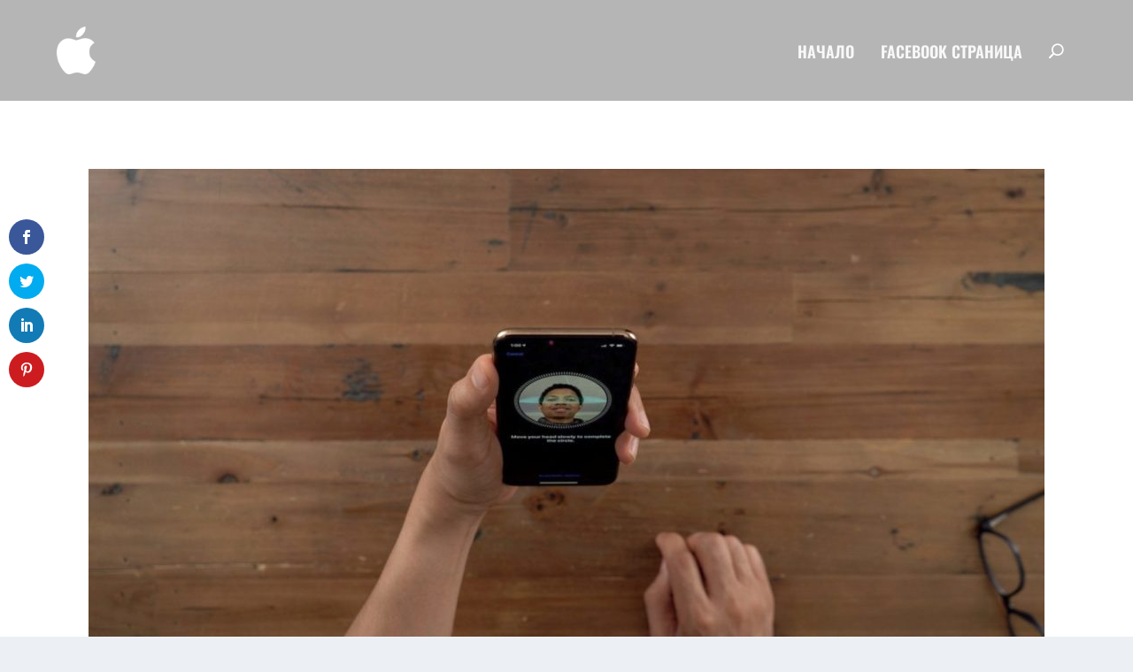

--- FILE ---
content_type: text/html; charset=utf-8
request_url: https://www.google.com/recaptcha/api2/aframe
body_size: 267
content:
<!DOCTYPE HTML><html><head><meta http-equiv="content-type" content="text/html; charset=UTF-8"></head><body><script nonce="LJr5tzTR1-hXKqL-bcFFuA">/** Anti-fraud and anti-abuse applications only. See google.com/recaptcha */ try{var clients={'sodar':'https://pagead2.googlesyndication.com/pagead/sodar?'};window.addEventListener("message",function(a){try{if(a.source===window.parent){var b=JSON.parse(a.data);var c=clients[b['id']];if(c){var d=document.createElement('img');d.src=c+b['params']+'&rc='+(localStorage.getItem("rc::a")?sessionStorage.getItem("rc::b"):"");window.document.body.appendChild(d);sessionStorage.setItem("rc::e",parseInt(sessionStorage.getItem("rc::e")||0)+1);localStorage.setItem("rc::h",'1769647188988');}}}catch(b){}});window.parent.postMessage("_grecaptcha_ready", "*");}catch(b){}</script></body></html>